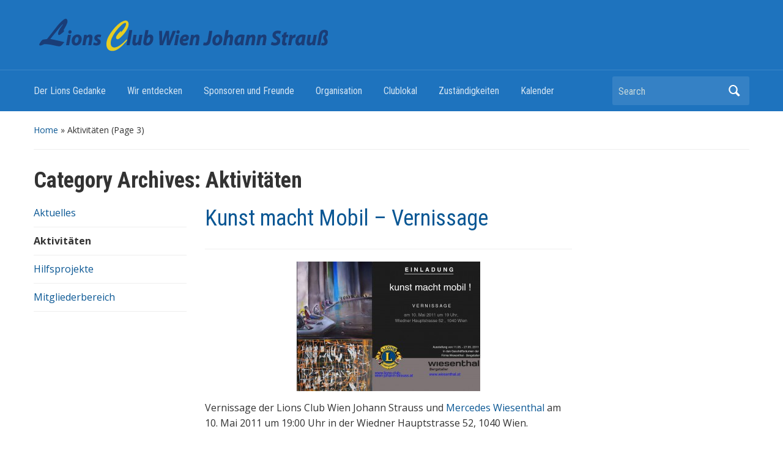

--- FILE ---
content_type: text/html; charset=UTF-8
request_url: https://www.lions-club-wien-johann-strauss.at/category/aktivitaten/page/3/
body_size: 10516
content:
<!DOCTYPE html>
<html lang="en-US">

<head>
	<meta charset="UTF-8" />
	<meta name="viewport" content="width=device-width, initial-scale=1">

	<link rel="profile" href="http://gmpg.org/xfn/11" />
	<link rel="pingback" href="https://www.lions-club-wien-johann-strauss.at/xmlrpc.php" />

	<title>Aktivitäten &#8211; Page 3 &#8211; Lionsclub Wien Johann Strauß</title>
<link rel='dns-prefetch' href='//fonts.googleapis.com' />
<link rel='dns-prefetch' href='//s.w.org' />
<link rel="alternate" type="application/rss+xml" title="Lionsclub Wien Johann Strauß &raquo; Feed" href="https://www.lions-club-wien-johann-strauss.at/feed/" />
<link rel="alternate" type="application/rss+xml" title="Lionsclub Wien Johann Strauß &raquo; Comments Feed" href="https://www.lions-club-wien-johann-strauss.at/comments/feed/" />
<link rel="alternate" type="application/rss+xml" title="Lionsclub Wien Johann Strauß &raquo; Aktivitäten Category Feed" href="https://www.lions-club-wien-johann-strauss.at/category/aktivitaten/feed/" />
		<script type="text/javascript">
			window._wpemojiSettings = {"baseUrl":"https:\/\/s.w.org\/images\/core\/emoji\/2.4\/72x72\/","ext":".png","svgUrl":"https:\/\/s.w.org\/images\/core\/emoji\/2.4\/svg\/","svgExt":".svg","source":{"concatemoji":"https:\/\/www.lions-club-wien-johann-strauss.at\/wp-includes\/js\/wp-emoji-release.min.js?ver=4.9.5"}};
			!function(a,b,c){function d(a,b){var c=String.fromCharCode;l.clearRect(0,0,k.width,k.height),l.fillText(c.apply(this,a),0,0);var d=k.toDataURL();l.clearRect(0,0,k.width,k.height),l.fillText(c.apply(this,b),0,0);var e=k.toDataURL();return d===e}function e(a){var b;if(!l||!l.fillText)return!1;switch(l.textBaseline="top",l.font="600 32px Arial",a){case"flag":return!(b=d([55356,56826,55356,56819],[55356,56826,8203,55356,56819]))&&(b=d([55356,57332,56128,56423,56128,56418,56128,56421,56128,56430,56128,56423,56128,56447],[55356,57332,8203,56128,56423,8203,56128,56418,8203,56128,56421,8203,56128,56430,8203,56128,56423,8203,56128,56447]),!b);case"emoji":return b=d([55357,56692,8205,9792,65039],[55357,56692,8203,9792,65039]),!b}return!1}function f(a){var c=b.createElement("script");c.src=a,c.defer=c.type="text/javascript",b.getElementsByTagName("head")[0].appendChild(c)}var g,h,i,j,k=b.createElement("canvas"),l=k.getContext&&k.getContext("2d");for(j=Array("flag","emoji"),c.supports={everything:!0,everythingExceptFlag:!0},i=0;i<j.length;i++)c.supports[j[i]]=e(j[i]),c.supports.everything=c.supports.everything&&c.supports[j[i]],"flag"!==j[i]&&(c.supports.everythingExceptFlag=c.supports.everythingExceptFlag&&c.supports[j[i]]);c.supports.everythingExceptFlag=c.supports.everythingExceptFlag&&!c.supports.flag,c.DOMReady=!1,c.readyCallback=function(){c.DOMReady=!0},c.supports.everything||(h=function(){c.readyCallback()},b.addEventListener?(b.addEventListener("DOMContentLoaded",h,!1),a.addEventListener("load",h,!1)):(a.attachEvent("onload",h),b.attachEvent("onreadystatechange",function(){"complete"===b.readyState&&c.readyCallback()})),g=c.source||{},g.concatemoji?f(g.concatemoji):g.wpemoji&&g.twemoji&&(f(g.twemoji),f(g.wpemoji)))}(window,document,window._wpemojiSettings);
		</script>
		<style type="text/css">
img.wp-smiley,
img.emoji {
	display: inline !important;
	border: none !important;
	box-shadow: none !important;
	height: 1em !important;
	width: 1em !important;
	margin: 0 .07em !important;
	vertical-align: -0.1em !important;
	background: none !important;
	padding: 0 !important;
}
</style>
<link rel='stylesheet' id='academica-style-css'  href='https://www.lions-club-wien-johann-strauss.at/wp-content/themes/academica/style.css?ver=4.9.5' type='text/css' media='all' />
<link rel='stylesheet' id='academica-style-mobile-css'  href='https://www.lions-club-wien-johann-strauss.at/wp-content/themes/academica/media-queries.css?ver=1.0' type='text/css' media='all' />
<link rel='stylesheet' id='academica-google-font-default-css'  href='//fonts.googleapis.com/css?family=Open+Sans%3A400%2C700%7CRoboto+Condensed%3A400%2C700&#038;subset=latin%2Ccyrillic-ext%2Cgreek-ext&#038;ver=4.9.5' type='text/css' media='all' />
<link rel='stylesheet' id='dashicons-css'  href='https://www.lions-club-wien-johann-strauss.at/wp-includes/css/dashicons.min.css?ver=4.9.5' type='text/css' media='all' />
<link rel='stylesheet' id='socicon-css'  href='https://www.lions-club-wien-johann-strauss.at/wp-content/plugins/social-icons-widget-by-wpzoom/assets/css/socicon.css?ver=20170209' type='text/css' media='all' />
<link rel='stylesheet' id='genericons-css'  href='https://www.lions-club-wien-johann-strauss.at/wp-content/plugins/social-icons-widget-by-wpzoom/assets/css/genericons.css?ver=20170209' type='text/css' media='all' />
<link rel='stylesheet' id='fontawesome-css'  href='https://www.lions-club-wien-johann-strauss.at/wp-content/plugins/social-icons-widget-by-wpzoom/assets/css/font-awesome.min.css?ver=20170209' type='text/css' media='all' />
<script type='text/javascript' src='https://www.lions-club-wien-johann-strauss.at/wp-content/plugins/jquery-updater/js/jquery-3.3.1.min.js?ver=3.3.1'></script>
<script type='text/javascript' src='https://www.lions-club-wien-johann-strauss.at/wp-content/plugins/jquery-updater/js/jquery-migrate-3.0.0.min.js?ver=3.0.0'></script>
<link rel='https://api.w.org/' href='https://www.lions-club-wien-johann-strauss.at/wp-json/' />
<link rel="EditURI" type="application/rsd+xml" title="RSD" href="https://www.lions-club-wien-johann-strauss.at/xmlrpc.php?rsd" />
<link rel="wlwmanifest" type="application/wlwmanifest+xml" href="https://www.lions-club-wien-johann-strauss.at/wp-includes/wlwmanifest.xml" /> 
<meta name="generator" content="WordPress 4.9.5" />
<meta name="DMSGuestbook" content="1.17.4" />
<link rel="stylesheet" href="https://www.lions-club-wien-johann-strauss.at/wp-content/plugins/dmsguestbook/dmsguestbook.css" type="text/css" media="screen" />
    <style type="text/css">

        #header, .navbar-nav ul {background-color:#1e73be;
}
    </style>

    		<style type="text/css" id="wp-custom-css">
			#site-description {
	display:none;
}		</style>
	
</head>

<body class="archive paged category category-aktivitaten category-9 paged-3 category-paged-3">

	
	<div id="header" class="clearfix" >

		
			<div class="inner-wrap">

				<div id="logo" class="logo-left">
					
						<a href="https://www.lions-club-wien-johann-strauss.at" title="Lionsclub Wien Johann Strauß - We serve &#8211; Wir helfen" rel="home">

							<img src="http://www.lions-club-wien-johann-strauss.at/wp-content/uploads/2018/05/website-1.png" alt="Lionsclub Wien Johann Strauß" width="481" height="54">
						</a>

					
					<p id="site-description">We serve &#8211; Wir helfen</p>
				</div><!-- end #logo -->

			</div><!-- end .inner-wrap -->

			<div id="main-nav">

				<div class="inner-wrap">

					<nav class="main-navbar" role="navigation">

	                    <div class="navbar-header">
	                        
	                           <a class="navbar-toggle" href="#menu-main-slide">
	                               <span class="icon-bar"></span>
	                               <span class="icon-bar"></span>
	                               <span class="icon-bar"></span>
	                           </a>


	                           <div id="menu-main-slide" class="menu-menutop-container"><ul id="menu-menutop" class="menu"><li id="menu-item-1326" class="menu-item menu-item-type-post_type menu-item-object-page menu-item-1326"><a href="https://www.lions-club-wien-johann-strauss.at/gedanke/">Der Lions Gedanke</a></li>
<li id="menu-item-2049" class="menu-item menu-item-type-post_type menu-item-object-page menu-item-2049"><a href="https://www.lions-club-wien-johann-strauss.at/wir-entdecken/">Wir entdecken</a></li>
<li id="menu-item-1327" class="menu-item menu-item-type-post_type menu-item-object-page menu-item-1327"><a href="https://www.lions-club-wien-johann-strauss.at/sponsoren/">Sponsoren und Freunde</a></li>
<li id="menu-item-27" class="menu-item menu-item-type-post_type menu-item-object-page menu-item-27"><a href="https://www.lions-club-wien-johann-strauss.at/organisation/">Organisation</a></li>
<li id="menu-item-28" class="menu-item menu-item-type-post_type menu-item-object-page menu-item-28"><a href="https://www.lions-club-wien-johann-strauss.at/clublokal/">Clublokal</a></li>
<li id="menu-item-1576" class="menu-item menu-item-type-post_type menu-item-object-page menu-item-1576"><a href="https://www.lions-club-wien-johann-strauss.at/zustandigkeiten/">Zuständigkeiten</a></li>
<li id="menu-item-2027" class="menu-item menu-item-type-post_type menu-item-object-page menu-item-2027"><a href="https://www.lions-club-wien-johann-strauss.at/kalender/">Kalender</a></li>
</ul></div>
	                    </div>


	                    <div id="navbar-main">

	                        <div class="menu-menutop-container"><ul id="menu-menutop-1" class="nav navbar-nav dropdown sf-menu"><li class="menu-item menu-item-type-post_type menu-item-object-page menu-item-1326"><a href="https://www.lions-club-wien-johann-strauss.at/gedanke/">Der Lions Gedanke</a></li>
<li class="menu-item menu-item-type-post_type menu-item-object-page menu-item-2049"><a href="https://www.lions-club-wien-johann-strauss.at/wir-entdecken/">Wir entdecken</a></li>
<li class="menu-item menu-item-type-post_type menu-item-object-page menu-item-1327"><a href="https://www.lions-club-wien-johann-strauss.at/sponsoren/">Sponsoren und Freunde</a></li>
<li class="menu-item menu-item-type-post_type menu-item-object-page menu-item-27"><a href="https://www.lions-club-wien-johann-strauss.at/organisation/">Organisation</a></li>
<li class="menu-item menu-item-type-post_type menu-item-object-page menu-item-28"><a href="https://www.lions-club-wien-johann-strauss.at/clublokal/">Clublokal</a></li>
<li class="menu-item menu-item-type-post_type menu-item-object-page menu-item-1576"><a href="https://www.lions-club-wien-johann-strauss.at/zustandigkeiten/">Zuständigkeiten</a></li>
<li class="menu-item menu-item-type-post_type menu-item-object-page menu-item-2027"><a href="https://www.lions-club-wien-johann-strauss.at/kalender/">Kalender</a></li>
</ul></div>

	                    </div><!-- #navbar-main -->

	                </nav><!-- .navbar -->

					<div id="search">
						<form method="get" id="searchform" action="https://www.lions-club-wien-johann-strauss.at/">
	<label for="s" class="assistive-text hidden">Search</label>
	<input id="s" type="text" name="s" placeholder="Search">
	<button id="searchsubmit" name="submit" type="submit">Search</button>
</form>					</div><!-- end #search -->

				</div><!-- end .inner-wrap -->

			</div><!-- end #main-nav -->

		
	</div><!-- end #header -->

	<div id="wrap">
<div id="content" class="clearfix">

	<div class="column column-title">

		<div id="crumbs">
	<p><a href="https://www.lions-club-wien-johann-strauss.at">Home</a> &raquo; Aktivitäten<span class="current"></span> (Page 3)</p>
</div><!-- end #crumbs -->
		<h1 class="title-header">Category Archives: <span>Aktivitäten</span></h1>
	</div>

	<div class="column column-narrow">
		<div id="nav_menu-4" class="widget clearfix widget_nav_menu"><div class="menu-sidebarmenu-container"><ul id="menu-sidebarmenu" class="menu"><li id="menu-item-1330" class="menu-item menu-item-type-taxonomy menu-item-object-category menu-item-1330"><a href="https://www.lions-club-wien-johann-strauss.at/category/aktuelles/">Aktuelles</a></li>
<li id="menu-item-1331" class="menu-item menu-item-type-taxonomy menu-item-object-category current-menu-item menu-item-1331"><a href="https://www.lions-club-wien-johann-strauss.at/category/aktivitaten/">Aktivitäten</a></li>
<li id="menu-item-254" class="menu-item menu-item-type-taxonomy menu-item-object-category menu-item-254"><a href="https://www.lions-club-wien-johann-strauss.at/category/hilfsprojekte/">Hilfsprojekte</a></li>
<li id="menu-item-49" class="menu-item menu-item-type-post_type menu-item-object-page menu-item-49"><a href="https://www.lions-club-wien-johann-strauss.at/mitgliederbereich/">Mitgliederbereich</a></li>
</ul></div></div>	</div><!-- end .column-narrow -->

	<div id="column-content" class="column column-content posts">

		
<div id="post-577" class="clearfix post-577 post type-post status-publish format-standard has-post-thumbnail hentry category-aktivitaten">

	<h2><a href="https://www.lions-club-wien-johann-strauss.at/2011/04/09/kunst-macht-mobil-vernissage/" rel="bookmark">Kunst macht Mobil – Vernissage</a></h2>
	<p class="entry-meta">
		<a href="https://www.lions-club-wien-johann-strauss.at/2011/04/09/kunst-macht-mobil-vernissage/" title="Permanent Link to Kunst macht Mobil – Vernissage" rel="bookmark"> </a>	</p><!-- end .entry-meta -->
	<div class="entry-summary"><p><a href="http://lc-web.cubit.at/__Vernissage_Mai_2011/Vernissage_Mai_2011_Einladung.pdf"><img title="Vernissage_Mai_2011_Einladung" class="aligncenter size-medium wp-image-588" src="http://www.lions-club-wien-johann-strauss.at/wp-content/uploads/2011/04/Vernissage_Mai_2011_Einladung4-300x212.jpg" alt="" width="300" height="212" srcset="https://www.lions-club-wien-johann-strauss.at/wp-content/uploads/2011/04/Vernissage_Mai_2011_Einladung4-300x212.jpg 300w, https://www.lions-club-wien-johann-strauss.at/wp-content/uploads/2011/04/Vernissage_Mai_2011_Einladung4-1024x726.jpg 1024w, https://www.lions-club-wien-johann-strauss.at/wp-content/uploads/2011/04/Vernissage_Mai_2011_Einladung4.jpg 1126w" sizes="(max-width: 300px) 100vw, 300px" /></a></p>
<p>Vernissage der Lions Club Wien Johann Strauss und <a href="http://www.wiesenthal.at">Mercedes Wiesenthal </a>am 10. Mai 2011 um 19:00 Uhr in der Wiedner Hauptstrasse 52, 1040 Wien.</p>
<p>Das Plakat zur Ausstellung steht <a href="http://lc-web.cubit.at/__Vernissage_Mai_2011/Plakat_Mai_2011.jpg">hier</a> zum Download bereit.</p>
<p>Ein kurzer Film der Vernissage wurde freundlicherweise von <a href="http://www.youweb24.tv/index.php"> YouWeb24</a> im Internet bereitgestellt. Den Film kann <a href="http://www.youweb24.tv/index.php?id=326">hier</a> betrachtet werden.</p>
<p>Impressionen der Ausstellung stehen <a href="http://lc-web.cubit.at/__Vernissage_Mai_2011/Vernissage_1.pdf">hier</a> und <a href="http://lc-web.cubit.at/__Vernissage_Mai_2011/Vernissage_2.pdf">hier</a> zum Download bereit.</p>
</div>

</div><!-- end #post-## -->
<div id="post-548" class="clearfix post-548 post type-post status-publish format-standard has-post-thumbnail hentry category-aktivitaten">

	<h2><a href="https://www.lions-club-wien-johann-strauss.at/2011/04/09/vortrag-800-jahre-wieden/" rel="bookmark">Vortrag “800 Jahre Wieden”</a></h2>
	<p class="entry-meta">
		<a href="https://www.lions-club-wien-johann-strauss.at/2011/04/09/vortrag-800-jahre-wieden/" title="Permanent Link to Vortrag “800 Jahre Wieden”" rel="bookmark"> </a>	</p><!-- end .entry-meta -->
	<div class="entry-summary"><p>Felix Czeipak, der Leiter des Bezirksmuseums begann mit seinen Erzählungen über &#8220;Wieden&#8221; im 12.Jh. Hier wurde im Zuge eines Tauschvertrages erstmals Wieden in Mautern (NÖ) erstmals erwähnt.</p>
<p>1137 Bereits im Tauschvertrag von Mautern ist mit Sicherheit jenes Gebiet bezeichnet, das später WIEDEN genannt wurde. (&#8220;dos&#8221; deutsch widum, d.h. Austattungsgut)</p>
<p>1211 Erste Nennung des Namens &#8220;Wieden&#8221; in der Stiftungsurkunde Leopold VI., des Glorreichen, für das Heiliggeistspital, &#8220;&#8230;Vulgariter widem dicitur&#8230;&#8221;</p>
<p>1266 Stiftung des Lepra -Spitals am Klagbaum.</p>
<p>1400 Bau der Steinernen Brücke über den Wienfluss.</p>
<p>1480 Älteste Darstellung der Wieden am Gemälde des Meisters des Schottenaltares.</p>
<p>1529 1. Türkenbelagerung: Völlige Zerstörung der Wieden.</p>
<p>1542 Ausbau der Stadtmauer, Kärntnertor, Glacis.</p>
<p>1625 Bau der kaiserlichen Sommerresidenz &#8220;Favorita&#8221;. (Heute: Stiftung Theresianische Akademie)</p>
<p>1626 Errichtung der Paulanerkirche mit Kloster.</p>
<p>1642 Gründung des &#8220;Freihauses&#8221; durch Konrad Balthasar Graf Starhemberg.</p>
<p>1683 2. Türkenbelagerung: Neuerliche Zerstörung der Wieden.</p>
<p>1704 Errichtung des Linienwalls, der Linienämter Favoriten und Matzleinsdorf.</p>
<p>1716 &#8211; 1737 Bau der Karlskirche durch Johann Bernhard Fischer von Erlach und Vollendung durch Joseph Emanuel Fischer von Erlach.</p>
<p>1755 Bau der Theklakirche mit Kollegiengebäude des Piaristenordens.</p>
<p>1791 Uraufführung der Oper &#8220;Die Zauberflöte&#8221; von Wolfgang Amadeus Mozart im Freihaustheater.</p>
<p>1816 Bau des Polytechnikums. (Heute: Technische Universität Wien)</p>
<p>1841 Errichtung des Wiedner Krankenhauses auf den Gründen Michael Johann III. Graf Althan.</p>
<p>1850 Eingemeindung der Vorstädte: Wieden, Schaumburgergrund, Hungelbrunn, Nikolsdorf , Matzleinsdorf, Laurenzergrund, Hundsturm und Reinprechtsdorf und Margareten bildeten den 4. Wiener Gemeindebezirk.</p>
<p>1861 Abbruch der Stadtmauer und Beginn der Verbauung des Glacis.</p>
<p>1861/62 Der Gemeindebezirk Wieden wurde geteilt. Die ehemaligen Vorstädte Matzleinsdorf, Margareten, Hundsturm, Laurenzergrund, Reinprechtsdorf, und Nikolsdorf bilden seit damals den 5. Wiener Gemeindbezirk Margareten.</p>
<p>1866 Bau der Kirche St. Elisabeth durch Obering. Hermann von Bergmann aus Prag.</p>
<p>1867 Regulierung des Wienflusses und Errichtung der Elisabeth-Brücke.</p>
<p>1873 Schleifung des Linienwalls und Beginn der Errichtung der Gürtelstraße.</p>
<p>1899 Einwölbung des Wienflusses, Bau der Stadtbahn.</p>
<p>1902 Der Obst und Naschmarkt wird von der Wiedner Hauptstraße auf die Wienflussüberwölbung verlegt.</p>
<p>1908 Errichtung des Johann &#8211; Strauß-Theaters als 1. Operettentheater.</p>
<p>1936 Bau des Funkhauses (RAVAG) in der Argentinierstraße.</p>
<p>1936 Teilweise Demolierung des Freihauses, Verlängerung der Operngasse.</p>
<p>1954 Bau des Historischen Museums der Stadt Wien am Karlsplatz. (Heute: WIEN MUSEUM)</p>
<p>1956 Abbruch des Wiedner Krankenhauses und Neubau des Bertha von Suttner-Hofes.</p>
<p>1957 Beginn der Errichtung der Kammer für Arbeiter und Angestellte auf den Gründen des ehemaligen Palais Rothschild in der Prinz -Eugen &#8211; Straße 20 &#8211; 22.</p>
<p>1960 Abbruch des Palais Erzherzog Rainer und Neubau des &#8220;Semperithauses&#8221;.</p>
<p>1969 Neubau des Amtshauses für den 4. Bezirk in der Favoritenstraße 18.</p>
<p>1970 Endgültiger Abbruch des Freihauses.</p>
<p>1978 Eröffnung der U 1. Umgestaltung des Resselparks und Karlsplatzes mit Teich vor der Karlskirche.</p>
<p>1980 Neubau eines Institutsgebäude und der Bibliothek der Technischen Universität Wien.</p>
<p>1989 Eröffnung des &#8220;Theater Akzent&#8221;.</p>
<p>1995 Eröffnung des Bezirksmuseums und des Rauchfangkehrermuseums im ehem. Volksbad in der Klagbaumgasse 4.</p>
<p>1997 Einrichtung des RadioKulturhauses und RadioCafes im Funkhaus.</p>
<p>2001 Bau der endgültigen Version der Kunsthalle Karlsplatz.</p>
</div>

</div><!-- end #post-## -->
<div id="post-526" class="clearfix post-526 post type-post status-publish format-standard has-post-thumbnail hentry category-aktivitaten">

	<h2><a href="https://www.lions-club-wien-johann-strauss.at/2011/03/14/vortragsabend-mit-prof-manfried-rauchensteiner/" rel="bookmark">Vortragsabend mit Prof. Manfried Rauchensteiner</a></h2>
	<p class="entry-meta">
		<a href="https://www.lions-club-wien-johann-strauss.at/2011/03/14/vortragsabend-mit-prof-manfried-rauchensteiner/" title="Permanent Link to Vortragsabend mit Prof. Manfried Rauchensteiner" rel="bookmark"> </a>	</p><!-- end .entry-meta -->
	<div class="entry-summary"><p style="text-align: left;">Prof. Rauchensteiner, der schon einmal vor drei Jahren im Club einen Vortrag, zum Thema Österreich im Kalten Krieg, hielt, begann diesmal mit den Erläuterungen zu den Beziehungen Österreich und Yugoslawien.</p>
<p style="text-align: left;">Mai 1980 starb der Führer Yugoslawiens &#8211; Josip Tito und es war unklar wer sein Nachfolger werden sollte. Das österreichische Heer entwickelte also einen Operationsplan der einen ev. Konflikt mit unseren Nachbarn berücksichtigte. Es wurde ein Assistenzeinsatzplan, ähnlich dem System in der ersten Republik, entwickelt. Man nimmt an, dass der damalige Bundeskanzler Kreisky von diesem demokratiefeindlichen Plan nichts wusste.<br />
Juni 1991 wurde der Warschauer Pakt aufgelöst und auch der Zerfall Yugoslawiens zeichnete sich ab. Zu dieser Zeit war Vranitzky Kanzler und Busek Vizekanzler. Österreich unterstütze die Ambitionen Sloweniens aber auch Kroatiens sich selbständig zu machen. Die EG und die USA waren dagegen. Die mutigen Vorstöße der österreichischen Regierung die beiden Länder zu unterstützen wurden aber dann doch, durch die Ambitionen Österreichs der EU bei zu treten, gebremst. Am 25.06.91 wurde Slowenien unabhängig, am 26.06. sind bereits sämtliche Zolleinnahmen an Laibach gegangen. Am 28.06. begannen die ersten Interventionen der yugoslawischen Volksarmee. Es war schönes Wetter und so konnten die serbischen Jets starten. Diese flogen auch über Österreich. Verteidigungsminister Fasslabend wurde wegen „Gefahr in Verzug“ am 28.06. aktiv und befehligte Truppen an die Südgrenze. Am 29.06. sind ca. 7.000 Mann an der slowenischen Grenze. Lt. Prof. Rauchensteiner bestand nie Gefahr, dass die Situation eskaliert. Trotzdem blieb das Bundesheer bis zum 30.07 an der Grenze stationiert. Das Bundesheer nutzte die Gelegenheit die Landebahn in Zeltweg zu verlängern. Dies wurde ja jahrelang durch die steirische Landesregierung verhindert.</p>
</div>

</div><!-- end #post-## -->
<div id="post-423" class="clearfix post-423 post type-post status-publish format-standard hentry category-aktivitaten">

	<h2><a href="https://www.lions-club-wien-johann-strauss.at/2010/11/10/vortragsabend-mit-prof-dr-roland-girtler/" rel="bookmark">Vortragsabend mit Prof. Dr. Roland Girtler</a></h2>
	<p class="entry-meta">
		<a href="https://www.lions-club-wien-johann-strauss.at/2010/11/10/vortragsabend-mit-prof-dr-roland-girtler/" title="Permanent Link to Vortragsabend mit Prof. Dr. Roland Girtler" rel="bookmark"> </a>	</p><!-- end .entry-meta -->
	<div class="entry-summary"><p>Am  09.11.2010 stand ein ganz besonderes Highlight auf dem Programm des LC Johann Strauß. Ein Vortragsabend zum Thema &#8220;Integration&#8221;. Das an sich schon spannende Thema wurde uns in einem sehr informativen, launigen und unglaublich kurzweiligem Vortrag von keinem geringeren als <strong> Prof. Dr. Roland Girtler </strong> näher gebracht. Wir möchten uns hier nochmals bei Prof. Girtler für diesen Abend bedanken. Seine Erzählungen haben für viele von uns neue Erkenntnisse und bisher nicht beachtete Zusammenhänge gebracht. Prof. Girtler  ist es gelungen ein hochaktuelles und zeitweise brisantes Thema in einen unterhaltsamen Rahmen zu verpacken. Ein Vortrag den wir lange nicht vergessen werden!</p>
<p style="text-align: left;">Viele Lionsfreunde, auch mit Begleitung, <a href="http://www.lions-club-wien-johann-strauss.at/wp-content/uploads/2010/11/DSC_0054k.jpg"></a>kamen zu diesem Vortragsabend.</p>
<p><a href="http://www.lions-club-wien-johann-strauss.at/wp-content/uploads/2010/11/DSC_0054k.jpg"><img class="alignleft size-medium wp-image-425" title="DSC_0054k" src="http://www.lions-club-wien-johann-strauss.at/wp-content/uploads/2010/11/DSC_0054k-300x199.jpg" alt="" width="339" height="212" /></a><a href="http://www.lions-club-wien-johann-strauss.at/wp-content/uploads/2010/11/DSC_0071k.jpg"></a></p>
<p style="text-align: left;"> </p>
<p style="text-align: left;"> </p>
<p style="text-align: left;"> </p>
<p style="text-align: left;"> </p>
<p style="text-align: left;"> </p>
<p style="text-align: left;"> </p>
<p style="text-align: left;"> </p>
<p>Prof. Dr. Girtler beginnt seinen Vortrag mit Geschichten aus seiner Kindheit, die bereits von Integration geprägt waren.</p>
<p><a href="http://www.lions-club-wien-johann-strauss.at/wp-content/uploads/2010/11/DSC_0071k.jpg"><img class="alignleft size-medium wp-image-430" title="DSC_0071k" src="http://www.lions-club-wien-johann-strauss.at/wp-content/uploads/2010/11/DSC_0071k-300x199.jpg" alt="" width="339" height="218" /></a></p>
<p style="text-align: left;"> </p>
<p style="text-align: left;"> </p>
<p style="text-align: left;"> </p>
<p style="text-align: left;"> </p>
<p style="text-align: left;"> </p>
<p style="text-align: left;"> </p>
<p style="text-align: left;"> </p>
<p>Nach über einer Stunde spannender Erzählungen, war dem Vortragenden natürlich eine kurze Pause gegönnt.</p>
<p><a href="http://www.lions-club-wien-johann-strauss.at/wp-content/uploads/2010/11/DSC_0075k.jpg"><img class="alignleft size-medium wp-image-435" title="DSC_0075k" src="http://www.lions-club-wien-johann-strauss.at/wp-content/uploads/2010/11/DSC_0075k-300x199.jpg" alt="" width="340" height="220" /></a></p>
<p style="text-align: left;"> </p>
<p style="text-align: left;"> </p>
<p style="text-align: left;"> </p>
<p style="text-align: left;"> </p>
<p style="text-align: left;"> </p>
<p style="text-align: left;"> </p>
<p style="text-align: left;"> </p>
<p>Als Dank für den Besuch und den unterhaltsamen Vortrag wurde der  Wimpel des LC Johann Strauß überreicht.</p>
<p><a href="http://www.lions-club-wien-johann-strauss.at/wp-content/uploads/2010/11/DSC_0081k.jpg"><img class="alignleft size-medium wp-image-437" title="DSC_0081k" src="http://www.lions-club-wien-johann-strauss.at/wp-content/uploads/2010/11/DSC_0081k-300x199.jpg" alt="" width="338" height="223" srcset="https://www.lions-club-wien-johann-strauss.at/wp-content/uploads/2010/11/DSC_0081k-300x199.jpg 300w, https://www.lions-club-wien-johann-strauss.at/wp-content/uploads/2010/11/DSC_0081k-1024x679.jpg 1024w, https://www.lions-club-wien-johann-strauss.at/wp-content/uploads/2010/11/DSC_0081k.jpg 1201w" sizes="(max-width: 338px) 100vw, 338px" /></a></p>
<p style="text-align: left;"> </p>
<p style="text-align: left;"> </p>
<p style="text-align: left;"> </p>
<p style="text-align: left;"> </p>
<p style="text-align: left;"> </p>
<p style="text-align: left;"> </p>
<p style="text-align: left;"> </p>
<p style="text-align: left;">Die gute Stimmung führte auch nach dem Vortrag zu regen Diskussionen und Gesprächen.</p>
<p><a href="http://www.lions-club-wien-johann-strauss.at/wp-content/uploads/2010/11/DSC_0083k.jpg"><img class="alignleft size-medium wp-image-438" title="DSC_0083k" src="http://www.lions-club-wien-johann-strauss.at/wp-content/uploads/2010/11/DSC_0083k-300x199.jpg" alt="" width="338" height="218" /></a></p>
<p style="text-align: left;"> </p>
<p style="text-align: left;"> </p>
<p style="text-align: left;"> </p>
<p style="text-align: left;"> </p>
<p style="text-align: left;"> </p>
<p style="text-align: left;"> </p>
<p> </p>
<p>Als besondere Draufgabe durften wir uns davon überzeugen, daß Prof. Dr. Roland  Girtler nicht nur mit Worten geschickt umgehen kann.</p>
<p><a href="http://www.lions-club-wien-johann-strauss.at/wp-content/uploads/2010/11/DSC_0088k.jpg"><img class="alignleft size-medium wp-image-439" title="DSC_0088k" src="http://www.lions-club-wien-johann-strauss.at/wp-content/uploads/2010/11/DSC_0088k-300x199.jpg" alt="" width="338" height="223" srcset="https://www.lions-club-wien-johann-strauss.at/wp-content/uploads/2010/11/DSC_0088k-300x199.jpg 300w, https://www.lions-club-wien-johann-strauss.at/wp-content/uploads/2010/11/DSC_0088k-1024x679.jpg 1024w, https://www.lions-club-wien-johann-strauss.at/wp-content/uploads/2010/11/DSC_0088k.jpg 1201w" sizes="(max-width: 338px) 100vw, 338px" /></a></p>
</div>

</div><!-- end #post-## -->
<div id="post-219" class="clearfix post-219 post type-post status-publish format-standard hentry category-aktivitaten">

	<h2><a href="https://www.lions-club-wien-johann-strauss.at/2010/10/24/konzentration-auf-den-4-wiener-gemeindebezirk/" rel="bookmark">Besuch des Governors Heinz Polke im LC Johann Strauß</a></h2>
	<p class="entry-meta">
		<a href="https://www.lions-club-wien-johann-strauss.at/2010/10/24/konzentration-auf-den-4-wiener-gemeindebezirk/" title="Permanent Link to Besuch des Governors Heinz Polke im LC Johann Strauß" rel="bookmark"> </a>	</p><!-- end .entry-meta -->
	<div class="entry-summary"><p>Der LC Johann Strauß ist in seinen Aktivitäten auf den 4. Wiener<br />
Gemeindebezirk konzentriert. Trotzdem werden immer wieder überregionale<br />
Kontakte, auch internationale, gepflegt.</p>
<p>Ein Beispiel dafür ist LC Johann Strauß Mitglied Dir. Ernst Musil, der<br />
den Distrikt 114-Ost international im Bereich &#8220;Internationale Beziehungen&#8221;<br />
vertritt.</p>
<p>Eine weitere Aktivität dazu gab es am 12. Oktober 2010. Wir durften den<br />
Governor des Distrikt 114 Ost, Heinz Polke und Gattin, im Club begrüßen.</p>
<p>Einleitende Worte das Präsidenten Anton Poschinger</p>
<p><a href="http://www.lions-club-wien-johann-strauss.at/wp-content/uploads/2010/10/IMG_0112.png"><img class="aligncenter size-full wp-image-290" title="IMG_0112" src="http://www.lions-club-wien-johann-strauss.at/wp-content/uploads/2010/10/IMG_0112.png" alt="" width="400" height="300" srcset="https://www.lions-club-wien-johann-strauss.at/wp-content/uploads/2010/10/IMG_0112.png 400w, https://www.lions-club-wien-johann-strauss.at/wp-content/uploads/2010/10/IMG_0112-300x225.png 300w" sizes="(max-width: 400px) 100vw, 400px" /></a></p>
<p>Governor Heinz Polke und LC Johann Strauß Präsident<br />
Anton Poschinger beim Wimpeltausch.</p>
<p><a href="http://www.lions-club-wien-johann-strauss.at/wp-content/uploads/2010/10/IMG_0123.png"><img class="aligncenter size-full wp-image-287" title="IMG_0123" src="http://www.lions-club-wien-johann-strauss.at/wp-content/uploads/2010/10/IMG_0123.png" alt="" width="400" height="300" srcset="https://www.lions-club-wien-johann-strauss.at/wp-content/uploads/2010/10/IMG_0123.png 400w, https://www.lions-club-wien-johann-strauss.at/wp-content/uploads/2010/10/IMG_0123-300x225.png 300w" sizes="(max-width: 400px) 100vw, 400px" /></a></p>
<p>Governor Heinz Polke berichtet über seine Ziele als<br />
Governer sowie Entwicklungen und geplante Vorhaben im Distrik.</p>
<p><a href="http://www.lions-club-wien-johann-strauss.at/wp-content/uploads/2010/10/IMG_0121.png"><img class="aligncenter size-full wp-image-288" title="IMG_0121" src="http://www.lions-club-wien-johann-strauss.at/wp-content/uploads/2010/10/IMG_0121.png" alt="" width="400" height="300" srcset="https://www.lions-club-wien-johann-strauss.at/wp-content/uploads/2010/10/IMG_0121.png 400w, https://www.lions-club-wien-johann-strauss.at/wp-content/uploads/2010/10/IMG_0121-300x225.png 300w" sizes="(max-width: 400px) 100vw, 400px" /></a></p>
<p>Ein weiterer Programmpunkt des Abends:<br />
Gründungsmitglied des LC Johann Strauß Sepp Rothauer berichtet in einem<br />
unterhaltsamen und launigem Vortrag über die Gründungsgeschichte des Clubs</p>
<p><a href="http://www.lions-club-wien-johann-strauss.at/wp-content/uploads/2010/10/IMG_0116.png"><img class="aligncenter size-full wp-image-289" title="IMG_0116" src="http://www.lions-club-wien-johann-strauss.at/wp-content/uploads/2010/10/IMG_0116.png" alt="" width="400" height="300" srcset="https://www.lions-club-wien-johann-strauss.at/wp-content/uploads/2010/10/IMG_0116.png 400w, https://www.lions-club-wien-johann-strauss.at/wp-content/uploads/2010/10/IMG_0116-300x225.png 300w" sizes="(max-width: 400px) 100vw, 400px" /></a></p>
</div>

</div><!-- end #post-## -->
<div id="post-217" class="clearfix post-217 post type-post status-publish format-standard hentry category-aktivitaten">

	<h2><a href="https://www.lions-club-wien-johann-strauss.at/2010/10/22/kriegsfolgen-forschung-mit-mag-philipp-lesiak/" rel="bookmark">Vortragsabend „Die Donau im Wandel der Geschichte“</a></h2>
	<p class="entry-meta">
		<a href="https://www.lions-club-wien-johann-strauss.at/2010/10/22/kriegsfolgen-forschung-mit-mag-philipp-lesiak/" title="Permanent Link to Vortragsabend „Die Donau im Wandel der Geschichte“" rel="bookmark"> </a>	</p><!-- end .entry-meta -->
	<div class="entry-summary"><p>Am 28. September 2010 durften wir Mag. Philipp LESIAK,<br />
Leiter der Außenstelle des Boltzmann-Institutes für Kriegsfolgen-Forschung<br />
in unserem Clublokal, begrüßen.</p>
<p>In unserem Clublokal, Hotel Kaiserhof, brachte Mag. Lesiak, der u.a. zuletzt<br />
auch die Niederösterreichische Landesausstellung in Horn betreute, einen<br />
äußerst interessanten Vortrag zum Thema: Die Donau und Ihre Funktion im<br />
Wandel der Geschichte, vom Grenzfluss zur Achse der europäischen<br />
Integration.</p>
<p>Präsident Anton Poschinger begrüßt den Vortragenden Mag. Philipp Lesiak</p>
<p><a href="http://www.lions-club-wien-johann-strauss.at/wp-content/uploads/2010/10/IMG_0106.png"><img class="aligncenter size-full wp-image-282" title="IMG_0106" src="http://www.lions-club-wien-johann-strauss.at/wp-content/uploads/2010/10/IMG_0106.png" alt="" width="400" height="300" srcset="https://www.lions-club-wien-johann-strauss.at/wp-content/uploads/2010/10/IMG_0106.png 400w, https://www.lions-club-wien-johann-strauss.at/wp-content/uploads/2010/10/IMG_0106-300x225.png 300w" sizes="(max-width: 400px) 100vw, 400px" /></a></p>
<p>Der Vortragsabend war sehr gut besucht.<br />
Neben den LC Mitgliedern des Johann Strauß, in Damenbegleitung,<br />
durften auch Gäste aus anderen Clubs begrüßt werden.</p>
<p><a href="http://www.lions-club-wien-johann-strauss.at/wp-content/uploads/2010/10/IMG_0098.png"><img class="aligncenter size-full wp-image-285" title="IMG_0098" src="http://www.lions-club-wien-johann-strauss.at/wp-content/uploads/2010/10/IMG_0098.png" alt="" width="400" height="300" srcset="https://www.lions-club-wien-johann-strauss.at/wp-content/uploads/2010/10/IMG_0098.png 400w, https://www.lions-club-wien-johann-strauss.at/wp-content/uploads/2010/10/IMG_0098-300x225.png 300w" sizes="(max-width: 400px) 100vw, 400px" /></a></p>
<p>Am Ende des Vortrages nimmt Mag. Lesiak unter Applaus das Gastgeschenk, den Wimpel des LC Johann Strauß, dankend entgegen.</p>
<p><a href="http://www.lions-club-wien-johann-strauss.at/wp-content/uploads/2010/10/IMG_0109.png"><img class="aligncenter size-full wp-image-284" title="IMG_0109" src="http://www.lions-club-wien-johann-strauss.at/wp-content/uploads/2010/10/IMG_0109.png" alt="" width="400" height="300" srcset="https://www.lions-club-wien-johann-strauss.at/wp-content/uploads/2010/10/IMG_0109.png 400w, https://www.lions-club-wien-johann-strauss.at/wp-content/uploads/2010/10/IMG_0109-300x225.png 300w" sizes="(max-width: 400px) 100vw, 400px" /></a></p>
</div>

</div><!-- end #post-## -->
<div id="post-214" class="clearfix post-214 post type-post status-publish format-standard hentry category-aktivitaten">

	<h2><a href="https://www.lions-club-wien-johann-strauss.at/2010/10/22/ein-unterhaltsamer-wiener-abend-fur-einen-guten-zweck/" rel="bookmark">Wiener Abend</a></h2>
	<p class="entry-meta">
		<a href="https://www.lions-club-wien-johann-strauss.at/2010/10/22/ein-unterhaltsamer-wiener-abend-fur-einen-guten-zweck/" title="Permanent Link to Wiener Abend" rel="bookmark"> </a>	</p><!-- end .entry-meta -->
	<div class="entry-summary"><p style="text-align: left;">
<p style="text-align: left;">Am 30.4.2010 lud der LC Johann Strauß zu einem  Wiener  Abend <br />
mit Gesang, Lesung und Neustifter Buffet, zum Traditionsheurigen Wolf  nach<br />
Neustift am Walde, im 19. Wiener Gemeindebezirk. Die von &#8220;jung und alt&#8221; gut<br />
besuchte Veranstaltung bot neues und altes Wienerlied das von Lisi Loisch<br />
und Josef Stefl vorgetragen wurde. Dazwischen konnte man Alfred Heinrich,<br />
Autor mehrerer Bücher, Mitbegründer des Kabaretts &#8220;Die Giftzwerge&#8221; und<br />
Co-Autor der bekannten Radio-Satiresendung &#8220;Der Guglhupf&#8221; bei der Lesung<br />
heiterer und skurriler Wiener Geschichten zuhören. Nicht nur das wunderbare<br />
Buffet sorgte dafür das dieser Abend für viele erst weit nach 23.00 endete.</p>
<p style="text-align: left;">Jung und Alt kamen der Einladung zum Wiener Abend nach.</p>
<p style="text-align: left;"><a href="http://www.lions-club-wien-johann-strauss.at/wp-content/uploads/2010/10/DSC_0255.png"><img class="aligncenter size-full wp-image-275" title="DSC_0255" src="http://www.lions-club-wien-johann-strauss.at/wp-content/uploads/2010/10/DSC_0255.png" alt="" width="400" height="300" srcset="https://www.lions-club-wien-johann-strauss.at/wp-content/uploads/2010/10/DSC_0255.png 400w, https://www.lions-club-wien-johann-strauss.at/wp-content/uploads/2010/10/DSC_0255-300x225.png 300w" sizes="(max-width: 400px) 100vw, 400px" /></a></p>
<p style="text-align: left;">Wir durften uns sogar über Gäste aus der Schweiz freuen, die<br />
sich nicht nur über das Neustifter Buffet erfreut zeigten.</p>
<p style="text-align: left;"><a href="http://www.lions-club-wien-johann-strauss.at/wp-content/uploads/2010/10/DSC_0265.png"><img class="aligncenter size-full wp-image-274" title="DSC_0265" src="http://www.lions-club-wien-johann-strauss.at/wp-content/uploads/2010/10/DSC_0265.png" alt="" width="400" height="300" srcset="https://www.lions-club-wien-johann-strauss.at/wp-content/uploads/2010/10/DSC_0265.png 400w, https://www.lions-club-wien-johann-strauss.at/wp-content/uploads/2010/10/DSC_0265-300x225.png 300w" sizes="(max-width: 400px) 100vw, 400px" /></a></p>
<p style="text-align: left;">Lisi Loisch und ihre &#8220;harmonikanische Begleiterscheinung&#8221;<br />
Josef Stefl gaben altes und neues Wienerlied zum Besten.</p>
<p style="text-align: left;"><a href="http://www.lions-club-wien-johann-strauss.at/wp-content/uploads/2010/10/DSC_0268.png"><img class="aligncenter size-full wp-image-273" title="DSC_0268" src="http://www.lions-club-wien-johann-strauss.at/wp-content/uploads/2010/10/DSC_0268.png" alt="" width="400" height="300" srcset="https://www.lions-club-wien-johann-strauss.at/wp-content/uploads/2010/10/DSC_0268.png 400w, https://www.lions-club-wien-johann-strauss.at/wp-content/uploads/2010/10/DSC_0268-300x225.png 300w" sizes="(max-width: 400px) 100vw, 400px" /></a></p>
<p style="text-align: left;">Alfred Heinrich &#8211; ein Wiener Original- hat nicht nur für<br />
Kabarettgrößen wie Gerhard Bronner oder Peter Wehle geschrieben. Er begeisterte auch an diesem Abend durch seine einzigartige<br />
Vortragsart.</p>
<p style="text-align: left;"><a href="http://www.lions-club-wien-johann-strauss.at/wp-content/uploads/2010/10/DSC_0280.png"><img class="aligncenter size-full wp-image-272" title="DSC_0280" src="http://www.lions-club-wien-johann-strauss.at/wp-content/uploads/2010/10/DSC_0280.png" alt="" width="400" height="300" srcset="https://www.lions-club-wien-johann-strauss.at/wp-content/uploads/2010/10/DSC_0280.png 400w, https://www.lions-club-wien-johann-strauss.at/wp-content/uploads/2010/10/DSC_0280-300x225.png 300w" sizes="(max-width: 400px) 100vw, 400px" /></a></p>
<p style="text-align: left;">Gut unterhaltene Gäste, wohin man auch sah.</p>
<p style="text-align: left;"><a href="http://www.lions-club-wien-johann-strauss.at/wp-content/uploads/2010/10/234.png"><img class="aligncenter size-full wp-image-277" title="234" src="http://www.lions-club-wien-johann-strauss.at/wp-content/uploads/2010/10/234.png" alt="" width="400" height="300" srcset="https://www.lions-club-wien-johann-strauss.at/wp-content/uploads/2010/10/234.png 400w, https://www.lions-club-wien-johann-strauss.at/wp-content/uploads/2010/10/234-300x225.png 300w" sizes="(max-width: 400px) 100vw, 400px" /></a></p>
<p style="text-align: left;">Gute Laune gab es auch schon vor Beginn der Veranstaltung</p>
<p style="text-align: left;"><a href="http://www.lions-club-wien-johann-strauss.at/wp-content/uploads/2010/10/421.png"><img class="aligncenter size-full wp-image-276" title="421" src="http://www.lions-club-wien-johann-strauss.at/wp-content/uploads/2010/10/421.png" alt="" width="400" height="300" srcset="https://www.lions-club-wien-johann-strauss.at/wp-content/uploads/2010/10/421.png 400w, https://www.lions-club-wien-johann-strauss.at/wp-content/uploads/2010/10/421-300x225.png 300w" sizes="(max-width: 400px) 100vw, 400px" /></a></p>
<p style="text-align: left;">Die Einladung des Events, steht als PDF zum <a href="http://www.lions-club-wien-johann-strauss.at/Wiener_Abend.pdf" target="_blank">DOWNLOAD</a> bereit.</p>
</div>

</div><!-- end #post-## -->
<div id="post-319" class="clearfix post-319 post type-post status-publish format-standard hentry category-aktivitaten">

	<h2><a href="https://www.lions-club-wien-johann-strauss.at/2010/10/21/benefitskonzert-mit-eszter-haffner/" rel="bookmark">Benefitzkonzert Esther Hafner</a></h2>
	<p class="entry-meta">
		<a href="https://www.lions-club-wien-johann-strauss.at/2010/10/21/benefitskonzert-mit-eszter-haffner/" title="Permanent Link to Benefitzkonzert Esther Hafner" rel="bookmark"> </a>	</p><!-- end .entry-meta -->
	<div class="entry-summary"><p>Benefitskonzert mit Eszter Haffner!<br />
Kammermusik mit Klarinette am 16. März 2009.</p>
<p><a href="http://www.lions-club-wien-johann-strauss.at/wp-content/uploads/2010/10/LC_Benefizkonzert_mit_Eszter_Haffner.png"><img class="aligncenter size-full wp-image-320" title="LC_Benefizkonzert_mit_Eszter_Haffner" src="http://www.lions-club-wien-johann-strauss.at/wp-content/uploads/2010/10/LC_Benefizkonzert_mit_Eszter_Haffner.png" alt="" width="400" height="300" srcset="https://www.lions-club-wien-johann-strauss.at/wp-content/uploads/2010/10/LC_Benefizkonzert_mit_Eszter_Haffner.png 400w, https://www.lions-club-wien-johann-strauss.at/wp-content/uploads/2010/10/LC_Benefizkonzert_mit_Eszter_Haffner-300x225.png 300w" sizes="(max-width: 400px) 100vw, 400px" /></a></p>
</div>

</div><!-- end #post-## -->
<div class="navigation clearfix">
	<h3 class="assistive-text">
		Post navigation	</h3>
	<span class="nav-previous">	</span> <span class="nav-next"><a href="https://www.lions-club-wien-johann-strauss.at/category/aktivitaten/page/2/" >Newer posts <span class="meta-nav">&rarr;</span></a>	</span>
</div>
<!-- end .navigation -->

	</div><!-- end .column-content -->

	<div class="column column-narrow column-last">
		<div id="facebooklikebox-3" class="widget clearfix widget_FacebookLikeBox"><script src="http://connect.facebook.net/en_US/all.js#xfbml=1"></script><fb:like-box href="http://www.facebook.com/lionsclubwienjohannstrauss" width="200" show_faces="true" border_color="AAAAAA" stream="false" header="true"></fb:like-box></div>	</div><!-- end .column-narrow -->

</div><!-- end #content -->

			<div id="footer" class="clearfix">
				
								<p class="copy">
 					Powered by <a href="http://wordpress.org">WordPress</a> / Academica WordPress Theme by <a href="http://www.wpzoom.com">WPZOOM</a>				</p>
			</div><!-- end #footer -->
		</div><!-- end #wrap -->

		<script type='text/javascript' src='https://www.lions-club-wien-johann-strauss.at/wp-content/themes/academica/js/jquery.mmenu.min.all.js?ver=20150325'></script>
<script type='text/javascript' src='https://www.lions-club-wien-johann-strauss.at/wp-content/themes/academica/js/superfish.min.js?ver=20150325'></script>
<script type='text/javascript' src='https://www.lions-club-wien-johann-strauss.at/wp-content/themes/academica/js/functions.js?ver=20150325'></script>
<script type='text/javascript' src='https://www.lions-club-wien-johann-strauss.at/wp-content/plugins/social-icons-widget-by-wpzoom/assets/js/social-icons-widget-frontend.js?ver=20170209'></script>
<script type='text/javascript' src='https://www.lions-club-wien-johann-strauss.at/wp-includes/js/wp-embed.min.js?ver=4.9.5'></script>
	</body>
</html>

--- FILE ---
content_type: text/css
request_url: https://www.lions-club-wien-johann-strauss.at/wp-content/plugins/dmsguestbook/dmsguestbook.css
body_size: 3450
content:
/*
Use the DMSGuestbook admin interface for change these css settings.
Don't edit this file direct, your change could be overwrite by the DMSGuestbook admin.
If dmsguestbook.css is exist and writable, all CSS settings will be read from it.
Otherwise these settings will be load from the database.
*/


.css_guestbook_position {position:relative;
left:0px;
top:0px;}

.css_guestbook_font_color {color:#000000;}

.css_form_text {font-weight:normal;}

.css_form_namefield {border:1px solid #DEDEDE;
width:150px;
color:#000000;}

.css_form_emailfield {border:1px solid #DEDEDE;
width:150px;
color:#000000;}

.css_form_urlfield {border:1px solid #DEDEDE;
width:150px;
color:#000000;}

.css_form_additional_option {border:1px solid #DEDEDE;
width:150px;
color:#000000;}

.css_form_textfieldspace {text-align:left;
padding:5px 0px 0px 0px;
margin:0px 0px;}

.css_form_messagefield {border:1px solid #DEDEDE;
width:80%;
height:150px;
color:#000000;}

.css_form_antispamtext {text-align:center;}

.css_form_antispamcontent {border:1px solid #DEDEDE;}

.css_form_antispamcontent_position {text-align:center;
padding:5px 0px;
margin:0px 0px;}

.css_form_antispam_inputfield {width:60px;
border:1px solid #DEDEDE;
color:#000000;}

.css_form_submit {color:#000000;}

.css_form_submit_position {text-align:center;
padding:20px 0px 10px 0px;}

.css_form_errormessage {color:#bb0000;
font-size: 11px;
text-decoration: none;
font-weight:bold;}

.css_form_successmessage {color:#00bb00;
font-size: 11px;
text-decoration: none;
font-weight:bold;}

.css_form_link {font-size:11px;
position:relative;
top:0px;
left:0;}

.css_navigation_totalcount {font-size:11px;
left:0px;
width:95%;
text-align:center;
padding:0px 0px 5px 10px;}

.css_navigation_overview {left:0px;
width:95%;
text-align:center;
padding:0px 0px 15px 12px;}

.css_navigation_select {color:#bb1100;
text-decoration:none;}

.css_navigation_notselect {color:#000000;
text-decoration:none;}

.css_navigation_char {color:#000000;
font-size:20px;
text-decoration:none;
font-weight:bold;}

.css_navigation_char_position {left:0px;
width:95%;
padding:0px 0px 0px 10px;
margin:0px 0px 20px 0px;
text-align:center;}

.css_post_header1 {font-size:11px;
height:15px;}

.css_post_header2 {width:20px;
height:15px;}

.css_post_header3 {width:20px;
height:15px;}

.css_post_header4 {font-size:11px;
height:15px;}

.css_post_email_image {height:15px;
width:15px;
border:0px;}

.css_post_url_image {height:15px;
width:15px;
border:0px;}

.css_post_separator {border: 1px solid #EEEEEE;
height:1px;
width:35%;
text-align:left;
margin:0px 0px 0px 0px;}

.css_post_message {font-size:11px;
margin:5px 0px 0px 0px;}

.css_form_embedded {width:95%;
border:1px solid #AAAAAA;
font-size:12px;
text-align:left;
padding:0px 10px;
margin:0px 0px 0px 0px;
line-height:1.4em;}

.css_post_embedded {width:95%;
border:1px solid #AAAAAA;
font-size:12px;
text-align:left;
padding:10px 10px;
margin:0px 0px 0px 0px;
line-height:1.4em;}
a.css_navigation_char:hover {text-decoration:none; color:#000000;}
a.css_navigation_select:hover {text-decoration:none; color:#bb1100;}
a.css_navigation_notselect:hover {text-decoration:none; color:#000000;}
img.css_post_url_image {border:0px;}
img.css_post_email_image {border:0px;}

.css_navigation_totalcount,.css_navigation_select {display:none;}